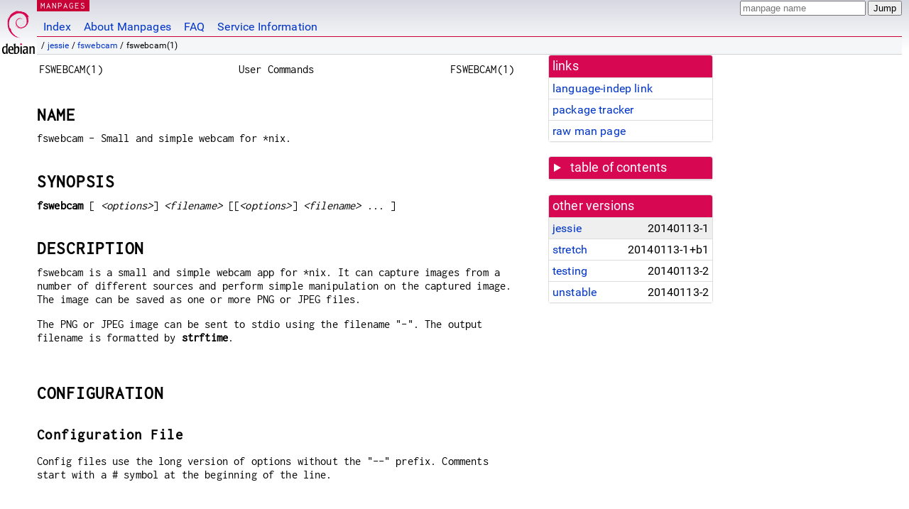

--- FILE ---
content_type: text/html; charset=utf-8
request_url: https://manpages.debian.org/jessie/fswebcam/fswebcam.1.en.html
body_size: 9611
content:
<!DOCTYPE html>
<html lang="en">
<head>
<meta charset="UTF-8">
<meta name="viewport" content="width=device-width, initial-scale=1.0">
<title>fswebcam(1) — fswebcam — Debian jessie — Debian Manpages</title>
<style type="text/css">
@font-face {
  font-family: 'Inconsolata';
  src: local('Inconsolata'), url(/Inconsolata.woff2) format('woff2'), url(/Inconsolata.woff) format('woff');
}

@font-face {
  font-family: 'Roboto';
  font-style: normal;
  font-weight: 400;
  src: local('Roboto'), local('Roboto Regular'), local('Roboto-Regular'), url(/Roboto-Regular.woff2) format('woff2'), url(/Roboto-Regular.woff) format('woff');
}

body {
	background-image: linear-gradient(to bottom, #d7d9e2, #fff 70px);
	background-position: 0 0;
	background-repeat: repeat-x;
	font-family: sans-serif;
	font-size: 100%;
	line-height: 1.2;
	letter-spacing: 0.15px;
	margin: 0;
	padding: 0;
}

#header {
	padding: 0 10px 0 52px;
}

#logo {
	position: absolute;
	top: 0;
	left: 0;
	border-left: 1px solid transparent;
	border-right: 1px solid transparent;
	border-bottom: 1px solid transparent;
	width: 50px;
	height: 5.07em;
	min-height: 65px;
}

#logo a {
	display: block;
	height: 100%;
}

#logo img {
	margin-top: 5px;
	position: absolute;
	bottom: 0.3em;
	overflow: auto;
	border: 0;
}

p.section {
	margin: 0;
	padding: 0 5px 0 5px;
	font-size: 13px;
	line-height: 16px;
	color: white;
	letter-spacing: 0.08em;
	position: absolute;
	top: 0px;
	left: 52px;
	background-color: #c70036;
}

p.section a {
	color: white;
	text-decoration: none;
}

.hidecss {
	display: none;
}

#searchbox {
	text-align:left;
	line-height: 1;
	margin: 0 10px 0 0.5em;
	padding: 1px 0 1px 0;
	position: absolute;
	top: 0;
	right: 0;
	font-size: .75em;
}

#navbar {
	border-bottom: 1px solid #c70036;
}

#navbar ul {
	margin: 0;
	padding: 0;
	overflow: hidden;
}

#navbar li {
	list-style: none;
	float: left;
}

#navbar a {
	display: block;
	padding: 1.75em .5em .25em .5em;
	color: #0035c7;
	text-decoration: none;
	border-left: 1px solid transparent;
	border-right: 1px solid transparent;
}

#navbar a:hover
, #navbar a:visited:hover {
	background-color: #f5f6f7;
	border-left: 1px solid  #d2d3d7;
	border-right: 1px solid #d2d3d7;
	text-decoration: underline;
}

a:link {
	color: #0035c7;
}

a:visited {
	color: #54638c;
}

#breadcrumbs {
	line-height: 2;
	min-height: 20px;
	margin: 0;
	padding: 0;
	font-size: 0.75em;
	background-color: #f5f6f7;
	border-bottom: 1px solid #d2d3d7;
}

#breadcrumbs:before {
	margin-left: 0.5em;
	margin-right: 0.5em;
}

#content {
    margin: 0 10px 0 52px;
    display: flex;
    flex-direction: row;
}

.paneljump {
    background-color: #d70751;
    padding: 0.5em;
    border-radius: 3px;
    margin-right: .5em;
    display: none;
}

.paneljump a,
.paneljump a:visited,
.paneljump a:hover,
.paneljump a:focus {
    color: white;
}

@media all and (max-width: 800px) {
    #content {
	flex-direction: column;
	margin: 0.5em;
    }
    .paneljump {
	display: block;
    }
}

.panels {
    display: block;
    order: 2;
}

.maincontent {
    width: 100%;
    max-width: 80ch;
    order: 1;
}

.mandoc {
    font-family: monospace;
    font-size: 1.04rem;
}

.mandoc pre {
    white-space: pre-wrap;
}

#footer {
	border: 1px solid #dfdfe0;
	border-left: 0;
	border-right: 0;
	background-color: #f5f6f7;
	padding: 1em;
	margin: 1em 10px 0 52px;
	font-size: 0.75em;
	line-height: 1.5em;
}

hr {
	border-top: 1px solid #d2d3d7;
	border-bottom: 1px solid white;
	border-left: 0;
	border-right: 0;
	margin: 1.4375em 0 1.5em 0;
	height: 0;
	background-color: #bbb;
}

#content p {
    padding-left: 1em;
}

 

a, a:hover, a:focus, a:visited {
    color: #0530D7;
    text-decoration: none;
}

 
.panel {
  padding: 15px;
  margin-bottom: 20px;
  background-color: #ffffff;
  border: 1px solid #dddddd;
  border-radius: 4px;
  -webkit-box-shadow: 0 1px 1px rgba(0, 0, 0, 0.05);
          box-shadow: 0 1px 1px rgba(0, 0, 0, 0.05);
}

.panel-heading, .panel details {
  margin: -15px -15px 0px;
  background-color: #d70751;
  border-bottom: 1px solid #dddddd;
  border-top-right-radius: 3px;
  border-top-left-radius: 3px;
}

.panel-heading, .panel summary {
  padding: 5px 5px;
  font-size: 17.5px;
  font-weight: 500;
  color: #ffffff;
  outline-style: none;
}

.panel summary {
    padding-left: 7px;
}

summary, details {
    display: block;
}

.panel details ul {
  margin: 0;
}

.panel-footer {
  padding: 5px 5px;
  margin: 15px -15px -15px;
  background-color: #f5f5f5;
  border-top: 1px solid #dddddd;
  border-bottom-right-radius: 3px;
  border-bottom-left-radius: 3px;
}
.panel-info {
  border-color: #bce8f1;
}

.panel-info .panel-heading {
  color: #3a87ad;
  background-color: #d9edf7;
  border-color: #bce8f1;
}


.list-group {
  padding-left: 0;
  margin-bottom: 20px;
  background-color: #ffffff;
}

.list-group-item {
  position: relative;
  display: block;
  padding: 5px 5px 5px 5px;
  margin-bottom: -1px;
  border: 1px solid #dddddd;
}

.list-group-item > .list-item-key {
  min-width: 27%;
  display: inline-block;
}
.list-group-item > .list-item-key.versions-repository {
  min-width: 40%;
}
.list-group-item > .list-item-key.versioned-links-version {
  min-width: 40%
}


.versioned-links-icon {
  margin-right: 2px;
}
.versioned-links-icon a {
  color: black;
}
.versioned-links-icon a:hover {
  color: blue;
}
.versioned-links-icon-inactive {
  opacity: 0.5;
}

.list-group-item:first-child {
  border-top-right-radius: 4px;
  border-top-left-radius: 4px;
}

.list-group-item:last-child {
  margin-bottom: 0;
  border-bottom-right-radius: 4px;
  border-bottom-left-radius: 4px;
}

.list-group-item-heading {
  margin-top: 0;
  margin-bottom: 5px;
}

.list-group-item-text {
  margin-bottom: 0;
  line-height: 1.3;
}

.list-group-item:hover {
  background-color: #f5f5f5;
}

.list-group-item.active a {
  z-index: 2;
}

.list-group-item.active {
  background-color: #efefef;
}

.list-group-flush {
  margin: 15px -15px -15px;
}
.panel .list-group-flush {
  margin-top: -1px;
}

.list-group-flush .list-group-item {
  border-width: 1px 0;
}

.list-group-flush .list-group-item:first-child {
  border-top-right-radius: 0;
  border-top-left-radius: 0;
}

.list-group-flush .list-group-item:last-child {
  border-bottom: 0;
}

 

.panel {
float: right;
clear: right;
min-width: 200px;
}

.toc {
     
    width: 200px;
}

.toc li {
    font-size: 98%;
    letter-spacing: 0.02em;
    display: flex;
}

.otherversions {
     
    width: 200px;
}

.otherversions li,
.otherlangs li {
    display: flex;
}

.otherversions a,
.otherlangs a {
    flex-shrink: 0;
}

.pkgversion,
.pkgname,
.toc a {
    text-overflow: ellipsis;
    overflow: hidden;
    white-space: nowrap;
}

.pkgversion,
.pkgname {
    margin-left: auto;
    padding-left: 1em;
}

 

.mandoc {
     
    overflow: hidden;
    margin-top: .5em;
    margin-right: 45px;
}
table.head, table.foot {
    width: 100%;
}
.head-vol {
    text-align: center;
}
.head-rtitle {
    text-align: right;
}

 
.spacer, .Pp {
    min-height: 1em;
}

pre {
    margin-left: 2em;
}

.anchor {
    margin-left: .25em;
    visibility: hidden;
}

h1:hover .anchor,
h2:hover .anchor,
h3:hover .anchor,
h4:hover .anchor,
h5:hover .anchor,
h6:hover .anchor {
    visibility: visible;
}

h1, h2, h3, h4, h5, h6 {
    letter-spacing: .07em;
    margin-top: 1.5em;
    margin-bottom: .35em;
}

h1 {
    font-size: 150%;
}

h2 {
    font-size: 125%;
}

@media print {
    #header, #footer, .panel, .anchor, .paneljump {
	display: none;
    }
    #content {
	margin: 0;
    }
    .mandoc {
	margin: 0;
    }
}

 
 

.Bd { }
.Bd-indent {	margin-left: 3.8em; }

.Bl-bullet {	list-style-type: disc;
		padding-left: 1em; }
.Bl-bullet > li { }
.Bl-dash {	list-style-type: none;
		padding-left: 0em; }
.Bl-dash > li:before {
		content: "\2014  "; }
.Bl-item {	list-style-type: none;
		padding-left: 0em; }
.Bl-item > li { }
.Bl-compact > li {
		margin-top: 0em; }

.Bl-enum {	padding-left: 2em; }
.Bl-enum > li { }
.Bl-compact > li {
		margin-top: 0em; }

.Bl-diag { }
.Bl-diag > dt {
		font-style: normal;
		font-weight: bold; }
.Bl-diag > dd {
		margin-left: 0em; }
.Bl-hang { }
.Bl-hang > dt { }
.Bl-hang > dd {
		margin-left: 5.5em; }
.Bl-inset { }
.Bl-inset > dt { }
.Bl-inset > dd {
		margin-left: 0em; }
.Bl-ohang { }
.Bl-ohang > dt { }
.Bl-ohang > dd {
		margin-left: 0em; }
.Bl-tag {	margin-left: 5.5em; }
.Bl-tag > dt {
		float: left;
		margin-top: 0em;
		margin-left: -5.5em;
		padding-right: 1.2em;
		vertical-align: top; }
.Bl-tag > dd {
		clear: right;
		width: 100%;
		margin-top: 0em;
		margin-left: 0em;
		vertical-align: top;
		overflow: auto; }
.Bl-compact > dt {
		margin-top: 0em; }

.Bl-column { }
.Bl-column > tbody > tr { }
.Bl-column > tbody > tr > td {
		margin-top: 1em; }
.Bl-compact > tbody > tr > td {
		margin-top: 0em; }

.Rs {		font-style: normal;
		font-weight: normal; }
.RsA { }
.RsB {		font-style: italic;
		font-weight: normal; }
.RsC { }
.RsD { }
.RsI {		font-style: italic;
		font-weight: normal; }
.RsJ {		font-style: italic;
		font-weight: normal; }
.RsN { }
.RsO { }
.RsP { }
.RsQ { }
.RsR { }
.RsT {		text-decoration: underline; }
.RsU { }
.RsV { }

.eqn { }
.tbl { }

.HP {		margin-left: 3.8em;
		text-indent: -3.8em; }

 

table.Nm { }
code.Nm {	font-style: normal;
		font-weight: bold;
		font-family: inherit; }
.Fl {		font-style: normal;
		font-weight: bold;
		font-family: inherit; }
.Cm {		font-style: normal;
		font-weight: bold;
		font-family: inherit; }
.Ar {		font-style: italic;
		font-weight: normal; }
.Op {		display: inline; }
.Ic {		font-style: normal;
		font-weight: bold;
		font-family: inherit; }
.Ev {		font-style: normal;
		font-weight: normal;
		font-family: monospace; }
.Pa {		font-style: italic;
		font-weight: normal; }

 

.Lb { }
code.In {	font-style: normal;
		font-weight: bold;
		font-family: inherit; }
a.In { }
.Fd {		font-style: normal;
		font-weight: bold;
		font-family: inherit; }
.Ft {		font-style: italic;
		font-weight: normal; }
.Fn {		font-style: normal;
		font-weight: bold;
		font-family: inherit; }
.Fa {		font-style: italic;
		font-weight: normal; }
.Vt {		font-style: italic;
		font-weight: normal; }
.Va {		font-style: italic;
		font-weight: normal; }
.Dv {		font-style: normal;
		font-weight: normal;
		font-family: monospace; }
.Er {		font-style: normal;
		font-weight: normal;
		font-family: monospace; }

 

.An { }
.Lk { }
.Mt { }
.Cd {		font-style: normal;
		font-weight: bold;
		font-family: inherit; }
.Ad {		font-style: italic;
		font-weight: normal; }
.Ms {		font-style: normal;
		font-weight: bold; }
.St { }
.Ux { }

 

.Bf {		display: inline; }
.No {		font-style: normal;
		font-weight: normal; }
.Em {		font-style: italic;
		font-weight: normal; }
.Sy {		font-style: normal;
		font-weight: bold; }
.Li {		font-style: normal;
		font-weight: normal;
		font-family: monospace; }

</style>
<script type="text/javascript">
if (!!document['fonts']) {
        var r = "body{font-family:'Roboto',sans-serif;}";
        var i = ".mandoc,.mandoc pre,.mandoc code,p.section{font-family:'Inconsolata',monospace;}";
        var l = function(m) {
                if (!document.body) {
                        document.write("<style>"+m+"</style>");
                } else {
                        document.body.innerHTML+="<style>"+m+"</style>";
                }
        };
         
        new FontFace('Roboto', "local('Roboto'), local('Roboto Regular'), local('Roboto-Regular'), url(/Roboto-Regular.woff2) format('woff2'), url(/Roboto-Regular.woff) format('woff')")
                .load().then(function() { l(r); });
        new FontFace('Inconsolata', "local('Inconsolata'), url(/Inconsolata.woff2) format('woff2'), url(/Inconsolata.woff) format('woff')")
                .load().then(function() { l(i); });
} else {
        var l = document.createElement('link');
        l.rel = 'preload';
        l.href = '/fonts-woff.css';
        l.as = 'style';
        l.onload = function() { this.rel = 'stylesheet'; };
        document.head.appendChild(l);
}
</script>
<link rel="search" title="Debian manpages" type="application/opensearchdescription+xml" href="/opensearch.xml">
<noscript>
  <style type="text/css">
    body { font-family: 'Roboto', sans-serif; }
    .mandoc, .mandoc pre, .mandoc code, p.section { font-family: 'Inconsolata', monospace; }
  </style>
</noscript>
</head>
<body>
<div id="header">
   <div id="upperheader">
   <div id="logo">
  <a href="https://www.debian.org/" title="Debian Home"><img src="/openlogo-50.svg" alt="Debian" width="50" height="61"></a>
  </div>
  <p class="section"><a href="/">MANPAGES</a></p>
  <div id="searchbox">
    <form action="https://dyn.manpages.debian.org/jump" method="get">
      <input type="hidden" name="suite" value="jessie">
      <input type="hidden" name="binarypkg" value="fswebcam">
      <input type="hidden" name="section" value="1">
      <input type="hidden" name="language" value="en">
      <input type="text" name="q" placeholder="manpage name" required>
      <input type="submit" value="Jump">
    </form>
  </div>
 </div>
<div id="navbar">
<p class="hidecss"><a href="#content">Skip Quicknav</a></p>
<ul>
   <li><a href="/">Index</a></li>
   <li><a href="/about.html">About Manpages</a></li>
   <li><a href="/faq.html">FAQ</a></li>
   <li><a href="https://wiki.debian.org/manpages.debian.org">Service Information</a></li>
</ul>
</div>
   <p id="breadcrumbs">&nbsp;
     
     &#x2F; <a href="/contents-jessie.html">jessie</a>
     
     
     
     &#x2F; <a href="/jessie/fswebcam/index.html">fswebcam</a>
     
     
     
     &#x2F; fswebcam(1)
     
     </p>
</div>
<div id="content">


<div class="panels" id="panels">
<div class="panel" role="complementary">
<div class="panel-heading" role="heading">
links
</div>
<div class="panel-body">
<ul class="list-group list-group-flush">
<li class="list-group-item">
<a href="/jessie/fswebcam/fswebcam.1">language-indep link</a>
</li>
<li class="list-group-item">
<a href="https://tracker.debian.org/pkg/fswebcam">package tracker</a>
</li>
<li class="list-group-item">
<a href="/jessie/fswebcam/fswebcam.1.en.gz">raw man page</a>
</li>
</ul>
</div>
</div>

<div class="panel toc" role="complementary" style="padding-bottom: 0">
<details>
<summary>
table of contents
</summary>
<div class="panel-body">
<ul class="list-group list-group-flush">

<li class="list-group-item">
  <a class="toclink" href="#NAME" title="NAME">NAME</a>
</li>

<li class="list-group-item">
  <a class="toclink" href="#SYNOPSIS" title="SYNOPSIS">SYNOPSIS</a>
</li>

<li class="list-group-item">
  <a class="toclink" href="#DESCRIPTION" title="DESCRIPTION">DESCRIPTION</a>
</li>

<li class="list-group-item">
  <a class="toclink" href="#CONFIGURATION" title="CONFIGURATION">CONFIGURATION</a>
</li>

<li class="list-group-item">
  <a class="toclink" href="#SIGNALS" title="SIGNALS">SIGNALS</a>
</li>

<li class="list-group-item">
  <a class="toclink" href="#KNOWN_BUGS" title="KNOWN BUGS">KNOWN BUGS</a>
</li>

<li class="list-group-item">
  <a class="toclink" href="#REPORTING_BUGS" title="REPORTING BUGS">REPORTING BUGS</a>
</li>

<li class="list-group-item">
  <a class="toclink" href="#SEE_ALSO" title="SEE ALSO">SEE ALSO</a>
</li>

<li class="list-group-item">
  <a class="toclink" href="#AUTHOR" title="AUTHOR">AUTHOR</a>
</li>

</ul>
</div>
</details>
</div>

<div class="panel otherversions" role="complementary">
<div class="panel-heading" role="heading">
other versions
</div>
<div class="panel-body">
<ul class="list-group list-group-flush">

<li class="list-group-item active">
<a href="/jessie/fswebcam/fswebcam.1.en.html">jessie</a> <span class="pkgversion" title="20140113-1">20140113-1</span>
</li>

<li class="list-group-item">
<a href="/stretch/fswebcam/fswebcam.1.en.html">stretch</a> <span class="pkgversion" title="20140113-1&#43;b1">20140113-1&#43;b1</span>
</li>

<li class="list-group-item">
<a href="/testing/fswebcam/fswebcam.1.en.html">testing</a> <span class="pkgversion" title="20140113-2">20140113-2</span>
</li>

<li class="list-group-item">
<a href="/unstable/fswebcam/fswebcam.1.en.html">unstable</a> <span class="pkgversion" title="20140113-2">20140113-2</span>
</li>

</ul>
</div>
</div>






</div>

<div class="maincontent">
<p class="paneljump"><a href="#panels">Scroll to navigation</a></p>
<div class="mandoc">
<table class="head">
  <tbody><tr>
    <td class="head-ltitle">FSWEBCAM(1)</td>
    <td class="head-vol">User Commands</td>
    <td class="head-rtitle">FSWEBCAM(1)</td>
  </tr>
</tbody></table>
<div class="manual-text">
<h1 class="Sh" id="NAME">NAME<a class="anchor" href="#NAME">¶</a></h1>
fswebcam - Small and simple webcam for *nix.
<h1 class="Sh" id="SYNOPSIS">SYNOPSIS<a class="anchor" href="#SYNOPSIS">¶</a></h1>
<b>fswebcam</b> [ <i>&lt;options&gt;</i>] <i>&lt;filename&gt;</i>
  [[<i>&lt;options&gt;</i>] <i>&lt;filename&gt;</i> ... ]
<h1 class="Sh" id="DESCRIPTION">DESCRIPTION<a class="anchor" href="#DESCRIPTION">¶</a></h1>
fswebcam is a small and simple webcam app for *nix. It can capture images from a
  number of different sources and perform simple manipulation on the captured
  image. The image can be saved as one or more PNG or JPEG files.
<div class="Pp"></div>
The PNG or JPEG image can be sent to stdio using the filename &#34;-&#34;. The
  output filename is formatted by <b>strftime</b>.
<div class="Pp"></div>
<h1 class="Sh" id="CONFIGURATION">CONFIGURATION<a class="anchor" href="#CONFIGURATION">¶</a></h1>
<h2 class="Ss" id="Configuration_File">Configuration File<a class="anchor" href="#Configuration_File">¶</a></h2>
<dl class="Bl-tag">
  <dt>Config files use the long version of options without the &#34;--&#34;
    prefix. Comments start with a # symbol at the beginning of the line.</dt>
  <dd>
    <div class="Pp"></div>
  </dd>
</dl>
<h2 class="Ss" id="General_Options">General Options<a class="anchor" href="#General_Options">¶</a></h2>
<dl class="Bl-tag">
  <dt><b>-?</b>, <b>--help</b></dt>
  <dd>Show a usage summary.
    <div class="Pp"></div>
  </dd>
</dl>
<dl class="Bl-tag">
  <dt><b>-c</b>, <b>--config</b></dt>
  <dd>Load options from a file. You can load more than one config file, and can
      mix them with command-line arguments.
    <div class="Pp"></div>
    Note: This option can not be used from within a configuration file.
    <div class="Pp"></div>
  </dd>
</dl>
<dl class="Bl-tag">
  <dt><b>-q</b>, <b>--quiet</b></dt>
  <dd>Hides all messages except errors.
    <div class="Pp"></div>
  </dd>
</dl>
<dl class="Bl-tag">
  <dt><b>-v</b>, <b>--verbose</b></dt>
  <dd>Print extra information during the capture process.
    <div class="Pp"></div>
  </dd>
</dl>
<dl class="Bl-tag">
  <dt><b>--version</b></dt>
  <dd>Print the version number and exit.
    <div class="Pp"></div>
  </dd>
</dl>
<dl class="Bl-tag">
  <dt><b>-l</b>, <b>--loop</b> <i>&lt;frequency&gt;</i></dt>
  <dd>Continually capture images. The time between images is specified in
      seconds.</dd>
</dl>
<dl class="Bl-tag">
  <dt></dt>
  <dd>Default behaviour is to capture a single image and exit.</dd>
</dl>
<dl class="Bl-tag">
  <dt></dt>
  <dd><i>Note</i>: The time to capture the next image is calculated relative to
      the epoch, so an image will not be captured immediately when the program
      is first started.
    <div class="Pp"></div>
  </dd>
</dl>
<dl class="Bl-tag">
  <dt><b>--offset</b> <i>&lt;seconds&gt;</i></dt>
  <dd>Sets the offset to use when calculating when the next image is due in loop
      mode. Value can be positive or negative.
    <div class="Pp"></div>
  </dd>
</dl>
<dl class="Bl-tag">
  <dt><b>-b</b>, <b>--background</b></dt>
  <dd>Run in the background. In this mode <i>stdout</i> and console logging are
      unavailable.
    <div class="Pp"></div>
  </dd>
</dl>
<dl class="Bl-tag">
  <dt><b>--pid</b> <i>&lt;filename&gt;</i></dt>
  <dd>Saves the PID of the background process to the specified file. Ignored
      when not using background mode.
    <div class="Pp"></div>
  </dd>
</dl>
<dl class="Bl-tag">
  <dt><b>--log</b> <i>[file/syslog:]&lt;filename&gt;</i></dt>
  <dd>Redirect log messages to a file or syslog. For example</dd>
</dl>
<dl class="Bl-tag">
  <dt></dt>
  <dd>--log output.log
    <div> </div>
    --log file:output.log
    <div> </div>
    --log syslog
    <div class="Pp"></div>
  </dd>
</dl>
<dl class="Bl-tag">
  <dt><b>--gmt</b></dt>
  <dd>Use GMT instead of the local timezone when formatting text with
      <b>strftime</b>.
    <div class="Pp"></div>
  </dd>
</dl>
<h2 class="Ss" id="Capture_Options">Capture Options<a class="anchor" href="#Capture_Options">¶</a></h2>
<dl class="Bl-tag">
  <dt><b>-d</b>, <b>--device</b> <i>[&lt;prefix&gt;:]&lt;device
    name&gt;</i></dt>
  <dd>Set the source or device to use. The source module is selected
      automatically unless specified in the prefix.</dd>
</dl>
<dl class="Bl-tag">
  <dt></dt>
  <dd>Default is <i>/dev/video0</i>.</dd>
</dl>
<dl class="Bl-tag">
  <dt></dt>
  <dd>Available source modules, in order of preference:</dd>
</dl>
<dl class="Bl-tag">
  <dt></dt>
  <dd>V4L2 - Capture images from a V4L2 compatible video device.
    <div> </div>
    V4L1 - Capture images from a V4L1 compatible video device.
    <div> </div>
    FILE - Capture an image from a JPEG or PNG image file.
    <div> </div>
    RAW - Reads images straight from a device or file.
    <div> </div>
    TEST - Draws colour bars.
    <div class="Pp"></div>
  </dd>
</dl>
<dl class="Bl-tag">
  <dt><b>-i</b>, <b>--input</b> <i>&lt;input number or name&gt;</i></dt>
  <dd>Set the input to use. You may select an input by either it&#39;s number or
      name.</dd>
</dl>
<dl class="Bl-tag">
  <dt></dt>
  <dd>Default is &#34;0&#34;.
    <div class="Pp"></div>
  </dd>
</dl>
<dl class="Bl-tag">
  <dt><b>--list-inputs</b></dt>
  <dd>List available inputs for the selected source or device.</dd>
</dl>
<dl class="Bl-tag">
  <dt></dt>
  <dd>fswebcam -d v4l2:/dev/video1 --list-inputs
    <div class="Pp"></div>
  </dd>
</dl>
<dl class="Bl-tag">
  <dt><b>-t</b>, <b>--tuner</b> <i>&lt;tuner number&gt;</i></dt>
  <dd>Set the tuner to use.
    <div class="Pp"></div>
  </dd>
</dl>
<dl class="Bl-tag">
  <dt><b>-f</b>, <b>--frequency</b> <i>&lt;frequency&gt;</i></dt>
  <dd>Set the frequency of the selected input or tuner. The value may be read as
      KHz or MHz depending on the input or tuner.
    <div class="Pp"></div>
  </dd>
</dl>
<dl class="Bl-tag">
  <dt><b>-p</b>, <b>--palette</b> <i>&lt;name&gt;</i></dt>
  <dd>Try to use the specified image format when capturing the image.</dd>
</dl>
<dl class="Bl-tag">
  <dt></dt>
  <dd>Default is to select one automatically.</dd>
</dl>
<dl class="Bl-tag">
  <dt></dt>
  <dd>Supported formats:</dd>
</dl>
<dl class="Bl-tag">
  <dt></dt>
  <dd>PNG
    <div> </div>
    JPEG
    <div> </div>
    MJPEG
    <div> </div>
    S561
    <div> </div>
    RGB32
    <div> </div>
    RGB24
    <div> </div>
    BGR32
    <div> </div>
    BGR24
    <div> </div>
    YUYV
    <div> </div>
    UYVY
    <div> </div>
    YUV420P
    <div> </div>
    BAYER
    <div> </div>
    SGBRG8
    <div> </div>
    SGRBG8
    <div> </div>
    RGB565
    <div> </div>
    RGB555
    <div> </div>
    Y16
    <div> </div>
    GREY
    <div class="Pp"></div>
  </dd>
</dl>
<dl class="Bl-tag">
  <dt><b>-r</b>, <b>--resolution</b> <i>&lt;dimensions&gt;</i></dt>
  <dd>Set the image resolution of the source or device. The actual resolution
      used may differ if the source or device cannot capture at the specified
      resolution.</dd>
</dl>
<dl class="Bl-tag">
  <dt></dt>
  <dd>Default is &#34;384x288&#34;.
    <div class="Pp"></div>
  </dd>
</dl>
<dl class="Bl-tag">
  <dt><b>--fps</b> <i>&lt;frames per second&gt;</i></dt>
  <dd>Sets the frame rate of the capture device. This currently only works with
      certain V4L2 devices.</dd>
</dl>
<dl class="Bl-tag">
  <dt></dt>
  <dd>Default is &#34;0&#34;, let the device decide.
    <div class="Pp"></div>
  </dd>
</dl>
<dl class="Bl-tag">
  <dt><b>-F</b>, <b>--frames</b> <i>&lt;number&gt;</i></dt>
  <dd>Set the number of frames to capture. More frames mean less noise in the
      final image, however capture times will be longer and moving objects may
      appear blurred.</dd>
</dl>
<dl class="Bl-tag">
  <dt></dt>
  <dd>Default is &#34;1&#34;.
    <div class="Pp"></div>
  </dd>
</dl>
<dl class="Bl-tag">
  <dt><b>-S</b>, <b>--skip</b> <i>&lt;number&gt;</i></dt>
  <dd>Set the number of frames to skip. These frames will be captured but won&#39;t
      be use. Use this option if your camera sends some bad or corrupt frames
      when it first starts capturing.</dd>
</dl>
<dl class="Bl-tag">
  <dt></dt>
  <dd>Default is &#34;0&#34;.
    <div class="Pp"></div>
  </dd>
</dl>
<dl class="Bl-tag">
  <dt><b>-D</b>, <b>--delay</b> <i>&lt;delay&gt;</i></dt>
  <dd>Inserts a delay after the source or device has been opened and
      initialised, and before the capture begins. Some devices need this delay
      to let the image settle after a setting has changed. The delay time is
      specified in seconds.
    <div class="Pp"></div>
  </dd>
</dl>
<dl class="Bl-tag">
  <dt><b>-R</b>, <b>--read</b></dt>
  <dd>Use read() to capture images. This can be slower but more stable with some
      devices.</dd>
</dl>
<dl class="Bl-tag">
  <dt></dt>
  <dd>Default is to use mmap(), falling back on read() if mmap() is unavailable.
    <div class="Pp"></div>
  </dd>
</dl>
<dl class="Bl-tag">
  <dt><b>-s</b>, <b>--set</b> <i>&lt;name=value&gt;</i><i></i></dt>
  <dd>Set a control. These are used by the source modules to control image or
      device parameters. Numeric values can be expressed as a percentage of
      there maximum range or a literal value, for example:</dd>
</dl>
<dl class="Bl-tag">
  <dt></dt>
  <dd>--set brightness=50% --set framerate=5</dd>
</dl>
<dl class="Bl-tag">
  <dt></dt>
  <dd>Non-numeric controls are also supported:</dd>
</dl>
<dl class="Bl-tag">
  <dt></dt>
  <dd>--set lights=on</dd>
</dl>
<dl class="Bl-tag">
  <dt></dt>
  <dd>V4L2 features a type of control called a &#39;button&#39;. These controls do not
      take any value, but trigger an action. For example:</dd>
</dl>
<dl class="Bl-tag">
  <dt></dt>
  <dd>--set &#34;Restore Factory Settings&#34;</dd>
</dl>
<dl class="Bl-tag">
  <dt></dt>
  <dd>Control names and values are not case sensitive.</dd>
</dl>
<dl class="Bl-tag">
  <dt></dt>
  <dd><i>Note</i>: Available controls will vary depending in the source module
      and devices used. For more information see the <b>--list-controls</b>
      option.
    <div class="Pp"></div>
  </dd>
</dl>
<dl class="Bl-tag">
  <dt><b>--list-controls</b></dt>
  <dd>List available controls and their current values for the selected source
      module and device. For example:</dd>
</dl>
<dl class="Bl-tag">
  <dt></dt>
  <dd>fswebcam -d v4l2:/dev/video2 --list-controls
    <div class="Pp"></div>
  </dd>
</dl>
<h2 class="Ss" id="Output_Options">Output Options<a class="anchor" href="#Output_Options">¶</a></h2>
<dl class="Bl-tag">
  <dt>These options are performed in the order they appear on the command line,
    only effecting images output later on the command line. For example:</dt>
  <dd></dd>
</dl>
<dl class="Bl-tag">
  <dt></dt>
  <dd>fswebcam -r 640x480 output1.jpeg --scale 320x240 output2.jpeg</dd>
</dl>
<dl class="Bl-tag">
  <dt></dt>
  <dd>Will create two images, &#34;output1.jpeg&#34; containing a full
      resolution copy of the captured image and &#34;output2.jpeg&#34;
      containing the same captured image but scaled to half the size.
    <div class="Pp"></div>
  </dd>
</dl>
<dl class="Bl-tag">
  <dt><b>--no-banner</b></dt>
  <dd>Disable the banner.
    <div class="Pp"></div>
  </dd>
</dl>
<dl class="Bl-tag">
  <dt><b>--top-banner</b></dt>
  <dd>Position the banner at the top of the image.
    <div class="Pp"></div>
  </dd>
</dl>
<dl class="Bl-tag">
  <dt><b>--bottom-banner</b></dt>
  <dd>Position the banner at the bottom of the image.</dd>
</dl>
<dl class="Bl-tag">
  <dt></dt>
  <dd>This is the default.
    <div class="Pp"></div>
  </dd>
</dl>
<dl class="Bl-tag">
  <dt><b>--banner-colour</b> <i>&lt;#AARRGGBB&gt;</i></dt>
  <dd>Set the colour of the banner. Uses the web-style hexadecimal format
      (#RRGGBB) to describe the colour, and can support an alpha channel
      (#AARRGGBB). Examples:</dd>
</dl>
<dl class="Bl-tag">
  <dt></dt>
  <dd>&#34;#FF0000&#34; is pure red.
    <div> </div>
    &#34;#80000000&#34; is semi-transparent black.
    <div> </div>
    &#34;#FF000000&#34; is invisible (alpha channel is at maximum).
    <div> </div>
    Default is &#34;#40263A93&#34;.
    <div class="Pp"></div>
  </dd>
</dl>
<dl class="Bl-tag">
  <dt><b>--line-colour</b> <i>&lt;#AARRGGBB&gt;</i></dt>
  <dd>Set the colour of the divider line. See <b>--banner-colour</b> for more
      information.</dd>
</dl>
<dl class="Bl-tag">
  <dt></dt>
  <dd>Default is &#34;#00FF0000&#34;.
    <div class="Pp"></div>
  </dd>
</dl>
<dl class="Bl-tag">
  <dt><b>--text-colour</b> <i>&lt;#AARRGGBB&gt;</i></dt>
  <dd>Set the colour of the text. See <b>--banner-colour</b> for more
      information.</dd>
</dl>
<dl class="Bl-tag">
  <dt></dt>
  <dd>Default is &#34;#00FFFFFF&#34;.
    <div class="Pp"></div>
  </dd>
</dl>
<dl class="Bl-tag">
  <dt><b>--font</b> <i>&lt;[file or font name]:[font size]&gt;</i></dt>
  <dd>Set the font used in the banner. If no path is specified the path in the
      GDFONTPATH environment variable is searched for the font. Fontconfig names
      may also be used if the GD library has support.</dd>
</dl>
<dl class="Bl-tag">
  <dt></dt>
  <dd>If no font size is specified the default of &#34;10&#34; will be
    used.</dd>
</dl>
<dl class="Bl-tag">
  <dt></dt>
  <dd>Default is &#34;sans:10&#34;.
    <div class="Pp"></div>
  </dd>
</dl>
<dl class="Bl-tag">
  <dt><b>--no-shadow</b></dt>
  <dd>Disable the text shadow.
    <div class="Pp"></div>
  </dd>
</dl>
<dl class="Bl-tag">
  <dt><b>--shadow</b></dt>
  <dd>Enable the text shadow.</dd>
</dl>
<dl class="Bl-tag">
  <dt></dt>
  <dd>This is the default behaviour.
    <div class="Pp"></div>
  </dd>
</dl>
<dl class="Bl-tag">
  <dt><b>--title</b> <i>&lt;text&gt;</i></dt>
  <dd>Set the main text, located in the top left of the banner.
    <div class="Pp"></div>
  </dd>
</dl>
<dl class="Bl-tag">
  <dt><b>--no-title</b></dt>
  <dd>Clear the main text.
    <div class="Pp"></div>
  </dd>
</dl>
<dl class="Bl-tag">
  <dt><b>--subtitle</b> <i>&lt;text&gt;</i></dt>
  <dd>Set the sub-title text, located in the bottom left of the banner.
    <div class="Pp"></div>
  </dd>
</dl>
<dl class="Bl-tag">
  <dt><b>--no-subtitle</b></dt>
  <dd>Clear the sub-title text.
    <div class="Pp"></div>
  </dd>
</dl>
<dl class="Bl-tag">
  <dt><b>--timestamp</b> <i>&lt;text&gt;</i></dt>
  <dd>Set the timestamp text, located in the top right of the banner. This
      string is formatted by <b>strftime</b>.</dd>
</dl>
<dl class="Bl-tag">
  <dt></dt>
  <dd>Default is &#34;%Y-%m-%d %H:%M (%Z)&#34;.
    <div class="Pp"></div>
  </dd>
</dl>
<dl class="Bl-tag">
  <dt><b>--no-timestamp</b></dt>
  <dd>Clear the timestamp text.
    <div class="Pp"></div>
  </dd>
</dl>
<dl class="Bl-tag">
  <dt><b>--info</b> <i>&lt;text&gt;</i></dt>
  <dd>Set the info text, located in the bottom right of the banner.
    <div class="Pp"></div>
  </dd>
</dl>
<dl class="Bl-tag">
  <dt><b>--no-info</b></dt>
  <dd>Clear the info text.
    <div class="Pp"></div>
  </dd>
</dl>
<dl class="Bl-tag">
  <dt><b>--underlay</b> <i>&lt;filename&gt;</i></dt>
  <dd>Load a PNG image and overlay it on the image, below the banner. The image
      is aligned to the top left.</dd>
</dl>
<dl class="Bl-tag">
  <dt></dt>
  <dd><i>Note</i>: The underlay is only applied when saving an image and is not
      modified by any of the image options or effects.
    <div class="Pp"></div>
  </dd>
</dl>
<dl class="Bl-tag">
  <dt><b>--no-underlay</b></dt>
  <dd>Clear the underlay image.
    <div class="Pp"></div>
  </dd>
</dl>
<dl class="Bl-tag">
  <dt><b>--overlay</b> <i>&lt;filename&gt;</i></dt>
  <dd>Load a PNG image and overlay on the image, above the banner. The image is
      aligned to the top left.</dd>
</dl>
<dl class="Bl-tag">
  <dt></dt>
  <dd><i>Note</i>: The overlay is only applied when saving an image and is not
      modified by any of the image options or effects.
    <div class="Pp"></div>
  </dd>
</dl>
<dl class="Bl-tag">
  <dt><b>--no-overlay</b></dt>
  <dd>Remove the overlay image.
    <div class="Pp"></div>
  </dd>
</dl>
<dl class="Bl-tag">
  <dt><b>--jpeg</b> <i>&lt;factor&gt;</i></dt>
  <dd>Set JPEG as the output image format. The compression factor is a value
      between 0 and 95, or -1 for automatic.</dd>
</dl>
<dl class="Bl-tag">
  <dt></dt>
  <dd>This is the default format, with a factor of &#34;-1&#34;.
    <div class="Pp"></div>
  </dd>
</dl>
<dl class="Bl-tag">
  <dt><b>--png</b> <i>&lt;factor&gt;</i></dt>
  <dd>Set PNG as the output image format. The compression factor can be a value
      between 0 and 9, or -1 for automatic.
    <div class="Pp"></div>
  </dd>
</dl>
<dl class="Bl-tag">
  <dt><b>--save</b> <i>&lt;filename&gt;</i></dt>
  <dd>Saves the image to the specified filename.
    <div class="Pp"></div>
    Note: This isn&#39;t necessary on the command-line where a filename alone is
      enough to save an image.
    <div class="Pp"></div>
  </dd>
</dl>
<dl class="Bl-tag">
  <dt><b>--revert</b></dt>
  <dd>Revert to the original captured image and resolution. This undoes all
      previous effects on the image.
    <div class="Pp"></div>
    Note: This only reverts the image itself, and not options such as font,
      colours and overlay.
    <div class="Pp"></div>
  </dd>
</dl>
<dl class="Bl-tag">
  <dt><b>--flip</b> <i>&lt;direction[,direction]&gt;</i><i></i></dt>
  <dd>Flips the image. Direction can be (h)orizontal or (v)ertical.
    Example:</dd>
</dl>
<dl class="Bl-tag">
  <dt></dt>
  <dd>--flip h Flips the image horizontally.
    <div> </div>
    --flip h,v Flips the image both horizontally and vertically.
    <div class="Pp"></div>
  </dd>
</dl>
<dl class="Bl-tag">
  <dt><b>--crop</b> <i>&lt;dimensions[,offset]&gt;</i></dt>
  <dd>Crop the image. With no offset the cropped area will be the center of the
      image. Example:</dd>
</dl>
<dl class="Bl-tag">
  <dt></dt>
  <dd>--crop 320x240 Crops the center 320x240 area of the image.
    <div> </div>
    --crop 10x10,0x0 Crops the 10x10 area at the top left corner of the image.
    <div class="Pp"></div>
  </dd>
</dl>
<dl class="Bl-tag">
  <dt><b>--scale</b> &lt;dimensions&gt;</dt>
  <dd>Scale the image.</dd>
</dl>
<dl class="Bl-tag">
  <dt></dt>
  <dd>Example: &#34;--scale 640x480&#34; scales the image up or down to
      640x480.</dd>
</dl>
<dl class="Bl-tag">
  <dt></dt>
  <dd><i>Note:</i> The aspect ratio of the image is not maintained.
    <div class="Pp"></div>
  </dd>
</dl>
<dl class="Bl-tag">
  <dt><b>--rotate</b> <i>&lt;angle&gt;</i></dt>
  <dd>Rotate the image in right angles (90, 180 and 270 degrees).</dd>
</dl>
<dl class="Bl-tag">
  <dt></dt>
  <dd><i>Note:</i> Rotating the image 90 or 270 degrees will swap the
      dimensions.
    <div class="Pp"></div>
  </dd>
</dl>
<dl class="Bl-tag">
  <dt><b>--deinterlace</b></dt>
  <dd>Apply a simple deinterlacer to the image.
    <div class="Pp"></div>
  </dd>
</dl>
<dl class="Bl-tag">
  <dt><b>--invert</b></dt>
  <dd>Invert all the colours in the image, creating a negative.
    <div class="Pp"></div>
  </dd>
</dl>
<dl class="Bl-tag">
  <dt><b>--greyscale</b></dt>
  <dd>Remove all colour from the image.
    <div class="Pp"></div>
  </dd>
</dl>
<dl class="Bl-tag">
  <dt><b>--swapchannels</b> &lt;c1c2&gt;</dt>
  <dd>Swap colour channels c1 and c2. Valid channels are R, G and B -- for Red,
      Green and Blue channels respectively.
    <div class="Pp"></div>
    Example: &#34;--swapchannels RB&#34; will swap the red and blue channels.
    <div class="Pp"></div>
  </dd>
</dl>
<dl class="Bl-tag">
  <dt><b>--exec</b> &lt;command&gt;</dt>
  <dd>Executes the specified command and waits for it to complete before
      continuing. The command line is formatted by <b>strftime</b>.
    <div class="Pp"></div>
  </dd>
</dl>
<h1 class="Sh" id="SIGNALS">SIGNALS<a class="anchor" href="#SIGNALS">¶</a></h1>
<dl class="Bl-tag">
  <dt><b>SIGHUP</b></dt>
  <dd>This causes fswebcam to reload it&#39;s configuration.
    <div class="Pp"></div>
  </dd>
</dl>
<dl class="Bl-tag">
  <dt><b>SIGUSR1</b></dt>
  <dd>Causes fswebcam to capture an image immediately without waiting on the
      timer in loop mode.
    <div class="Pp"></div>
  </dd>
</dl>
<h1 class="Sh" id="KNOWN_BUGS">KNOWN BUGS<a class="anchor" href="#KNOWN_BUGS">¶</a></h1>
The spacing between letters may be incorrect. This is an issue with the GD
  library.
<div class="Pp"></div>
<h1 class="Sh" id="REPORTING_BUGS">REPORTING BUGS<a class="anchor" href="#REPORTING_BUGS">¶</a></h1>
Please report bugs to &lt;phil@sanslogic.co.uk&gt;.
<div class="Pp"></div>
<h1 class="Sh" id="SEE_ALSO">SEE ALSO<a class="anchor" href="#SEE_ALSO">¶</a></h1>
<b></b> <b><a href="/jessie/ncftp/ncftpput.1.en.html">ncftpput(1)</a>, <a href="/jessie/manpages-dev/strftime.3.en.html">strftime(3)</a></b> <b></b>
<div class="Pp"></div>
<h1 class="Sh" id="AUTHOR">AUTHOR<a class="anchor" href="#AUTHOR">¶</a></h1>
Written by Philip Heron &lt;phil@sanslogic.co.uk&gt;.
<div class="Pp"></div>
</div>
<table class="foot">
  <tbody><tr>
    <td class="foot-date">13 January 2014</td>
    <td class="foot-os">fswebcam 20140113</td>
  </tr>
</tbody></table>
</div>

</div>
</div>
<div id="footer">

<p><table>
<tr>
<td>
Source file:
</td>
<td>
fswebcam.1.en.gz (from <a href="http://snapshot.debian.org/package/fswebcam/20140113-1/">fswebcam 20140113-1</a>)
</td>
</tr>

<tr>
<td>
Source last updated:
</td>
<td>
2014-01-24T14:02:50Z
</td>
</tr>

<tr>
<td>
Converted to HTML:
</td>
<td>
2018-08-09T23:05:00Z
</td>
</tr>
</table></p>

<hr>
<div id="fineprint">
<p>debiman HEAD, see <a
href="https://github.com/Debian/debiman/">github.com/Debian/debiman</a>.
Found a problem? See the <a href="/faq.html">FAQ</a>.</p>
</div>
</div>
<script type="text/javascript">
(function(a){"use strict";var b=function(b,c,d){var e=a.document;var f=e.createElement("link");var g;if(c)g=c;else{var h=(e.body||e.getElementsByTagName("head")[0]).childNodes;g=h[h.length-1];}var i=e.styleSheets;f.rel="stylesheet";f.href=b;f.media="only x";function j(a){if(e.body)return a();setTimeout(function(){j(a);});}j(function(){g.parentNode.insertBefore(f,(c?g:g.nextSibling));});var k=function(a){var b=f.href;var c=i.length;while(c--)if(i[c].href===b)return a();setTimeout(function(){k(a);});};function l(){if(f.addEventListener)f.removeEventListener("load",l);f.media=d||"all";}if(f.addEventListener)f.addEventListener("load",l);f.onloadcssdefined=k;k(l);return f;};if(typeof exports!=="undefined")exports.loadCSS=b;else a.loadCSS=b;}(typeof global!=="undefined"?global:this));
(function(a){if(!a.loadCSS)return;var b=loadCSS.relpreload={};b.support=function(){try{return a.document.createElement("link").relList.supports("preload");}catch(b){return false;}};b.poly=function(){var b=a.document.getElementsByTagName("link");for(var c=0;c<b.length;c++){var d=b[c];if(d.rel==="preload"&&d.getAttribute("as")==="style"){a.loadCSS(d.href,d);d.rel=null;}}};if(!b.support()){b.poly();var c=a.setInterval(b.poly,300);if(a.addEventListener)a.addEventListener("load",function(){a.clearInterval(c);});if(a.attachEvent)a.attachEvent("onload",function(){a.clearInterval(c);});}}(this));
</script>

<script type="application/ld+json">
{"@context":"http://schema.org","@type":"BreadcrumbList","itemListElement":[{"@type":"ListItem","position":1,"item":{"@type":"Thing","@id":"/contents-jessie.html","name":"jessie"}},{"@type":"ListItem","position":2,"item":{"@type":"Thing","@id":"/jessie/fswebcam/index.html","name":"fswebcam"}},{"@type":"ListItem","position":3,"item":{"@type":"Thing","@id":"","name":"fswebcam(1)"}}]}
</script>
